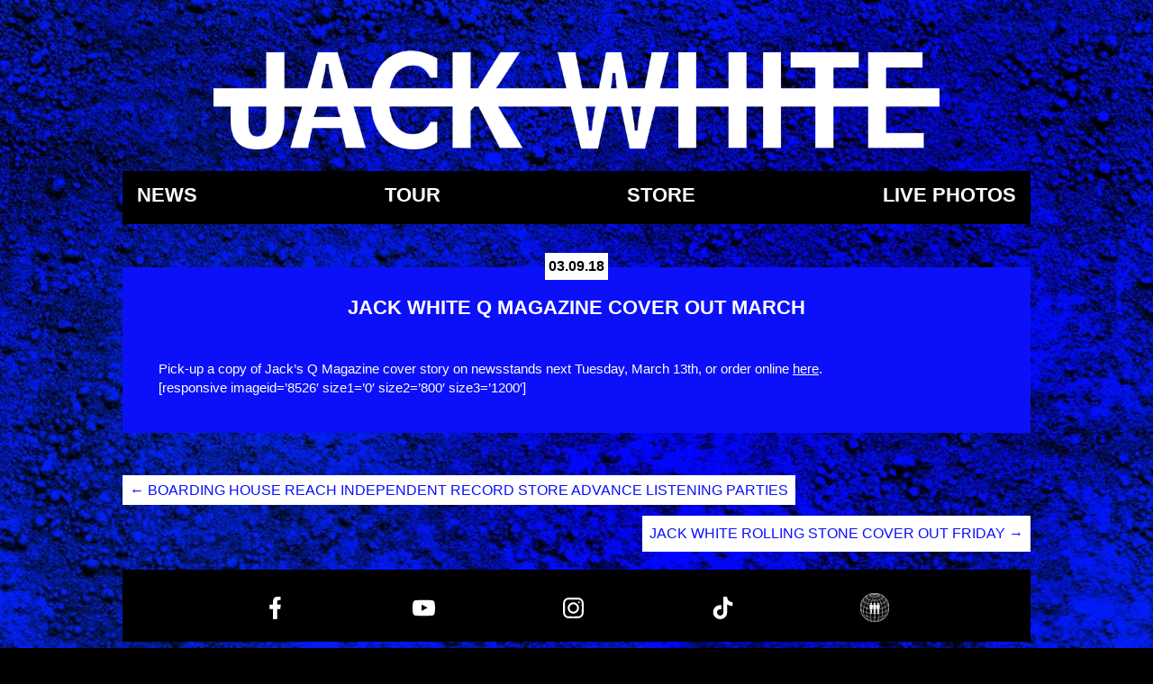

--- FILE ---
content_type: text/html; charset=UTF-8
request_url: https://jackwhiteiii.com/jack-white-q-magazine-cover-out-march/
body_size: 7362
content:
<!DOCTYPE html>
<!--[if IE 7]>
<html class="ie ie7" lang="en-US">
<![endif]-->
<!--[if IE 8]>
<html class="ie ie8" lang="en-US">
<![endif]-->
<!--[if !(IE 7) | !(IE 8)  ]><!-->
<html lang="en-US">
<!--<![endif]-->
<head>
	<meta charset="UTF-8">
    <meta name="viewport" content="width=device-width, initial-scale=1">
	<title>JACK WHITE Q MAGAZINE COVER OUT MARCH | Jack White</title>

    <!-- The Orchard tracking -->
    <meta name="facebook-domain-verification" content="hykzdqrfw5e3pu0t3jsdlm246p3vq2" />

    <!-- Google Tag Manager -->
    <script>(function(w,d,s,l,i){w[l]=w[l]||[];w[l].push({'gtm.start':
    new Date().getTime(),event:'gtm.js'});var f=d.getElementsByTagName(s)[0],
    j=d.createElement(s),dl=l!='dataLayer'?'&l='+l:'';j.async=true;j.src=
    'https://www.googletagmanager.com/gtm.js?id='+i+dl;f.parentNode.insertBefore(j,f);
    })(window,document,'script','dataLayer','GTM-PJFGRW8');</script>
    <!-- End Google Tag Manager -->

    <!-- Live Nation Off-Site Facebook Pixel Code -->
    <script>
        !function(f,b,e,v,n,t,s)
        {if(f.fbq)return;n=f.fbq=function(){n.callMethod?
        n.callMethod.apply(n,arguments):n.queue.push(arguments)};
        if(!f._fbq)f._fbq=n;n.push=n;n.loaded=!0;n.version='2.0';
        n.queue=[];t=b.createElement(e);t.async=!0;
        t.src=v;s=b.getElementsByTagName(e)[0];
        s.parentNode.insertBefore(t,s)}(window, document,'script',
        'https://connect.facebook.net/en_US/fbevents.js');
        fbq('init', '336617377178130');
        fbq('track', 'PageView');
    </script>
    <noscript>
        <img height="1" width="1" style="display:none" src="https://www.facebook.com/tr?id=336617377178130&ev=PageView&noscript=1"
    /></noscript>
    <!-- End Facebook Pixel Code -->

    <!-- Facebook Pixel Code (Canada) -->
    <script>
        !function(f,b,e,v,n,t,s)
        {if(f.fbq)return;n=f.fbq=function(){n.callMethod?
        n.callMethod.apply(n,arguments):n.queue.push(arguments)};
        if(!f._fbq)f._fbq=n;n.push=n;n.loaded=!0;n.version='2.0';
        n.queue=[];t=b.createElement(e);t.async=!0;
        t.src=v;s=b.getElementsByTagName(e)[0];
        s.parentNode.insertBefore(t,s)}(window, document,'script',
        'https://connect.facebook.net/en_US/fbevents.js');
        fbq('init', '386920928936604');
        fbq('track', 'PageView');
        </script>
    <noscript>
        <img height="1" width="1" style="display:none" src="https://www.facebook.com/tr?id=386920928936604&ev=PageView&noscript=1"/>
    </noscript>
    <!-- End Facebook Pixel Code (Canada) -->

    <!-- nugs.net Meta Pixel Code -->
    <script>
        !function(f,b,e,v,n,t,s)
        {if(f.fbq)return;n=f.fbq=function(){n.callMethod?
        n.callMethod.apply(n,arguments):n.queue.push(arguments)};
        if(!f._fbq)f._fbq=n;n.push=n;n.loaded=!0;n.version='2.0';
        n.queue=[];t=b.createElement(e);t.async=!0;
        t.src=v;s=b.getElementsByTagName(e)[0];
        s.parentNode.insertBefore(t,s)}(window, document,'script',
        'https://connect.facebook.net/en_US/fbevents.js');
        fbq('init', '429905404420556');
        fbq('track', 'PageView');
        </script>
    <noscript>
        <img height="1" width="1" style="display:none" src="https://www.facebook.com/tr?id=429905404420556&ev=PageView&noscript=1" />
    </noscript>
    <!-- End nugs.net Meta Pixel Code -->

	<link rel="profile" href="http://gmpg.org/xfn/11">
	<link rel="pingback" href="https://jackwhiteiii.com/xmlrpc.php">
    <link rel="apple-touch-icon" href="https://jackwhiteiii.com/wp-content/themes/lazaretto/images/touch-icon-iphone.png" />
    <link rel="apple-touch-icon" sizes="72x72" href="https://jackwhiteiii.com/wp-content/themes/lazaretto/images/touch-icon-ipad.png" />
    <link rel="apple-touch-icon" sizes="114x114" href="https://jackwhiteiii.com/wp-content/themes/lazaretto/images/touch-icon-iphone4.png" />

    <script>var templateDir = "https://jackwhiteiii.com/wp-content/themes/lazaretto";</script>
    <script type="text/javascript" src="https://jackwhiteiii.com/wp-content/themes/lazaretto/js/modernizr.min.js"></script>

    <link href="https://cdn.jsdelivr.net/npm/bootstrap@5.1.3/dist/css/bootstrap.min.css" rel="stylesheet" integrity="sha384-1BmE4kWBq78iYhFldvKuhfTAU6auU8tT94WrHftjDbrCEXSU1oBoqyl2QvZ6jIW3" crossorigin="anonymous">
    <script src="https://cdn.jsdelivr.net/npm/bootstrap@5.1.3/dist/js/bootstrap.bundle.min.js" integrity="sha384-ka7Sk0Gln4gmtz2MlQnikT1wXgYsOg+OMhuP+IlRH9sENBO0LRn5q+8nbTov4+1p" crossorigin="anonymous"></script>

	<meta name='robots' content='max-image-preview:large' />
<link rel='dns-prefetch' href='//fonts.googleapis.com' />
<link rel="alternate" type="application/rss+xml" title="Jack White &raquo; Feed" href="https://jackwhiteiii.com/feed/" />
<link rel="alternate" type="application/rss+xml" title="Jack White &raquo; Comments Feed" href="https://jackwhiteiii.com/comments/feed/" />
<script type="text/javascript">
/* <![CDATA[ */
window._wpemojiSettings = {"baseUrl":"https:\/\/s.w.org\/images\/core\/emoji\/15.0.3\/72x72\/","ext":".png","svgUrl":"https:\/\/s.w.org\/images\/core\/emoji\/15.0.3\/svg\/","svgExt":".svg","source":{"concatemoji":"https:\/\/jackwhiteiii.com\/wp-includes\/js\/wp-emoji-release.min.js?ver=6.6.4"}};
/*! This file is auto-generated */
!function(i,n){var o,s,e;function c(e){try{var t={supportTests:e,timestamp:(new Date).valueOf()};sessionStorage.setItem(o,JSON.stringify(t))}catch(e){}}function p(e,t,n){e.clearRect(0,0,e.canvas.width,e.canvas.height),e.fillText(t,0,0);var t=new Uint32Array(e.getImageData(0,0,e.canvas.width,e.canvas.height).data),r=(e.clearRect(0,0,e.canvas.width,e.canvas.height),e.fillText(n,0,0),new Uint32Array(e.getImageData(0,0,e.canvas.width,e.canvas.height).data));return t.every(function(e,t){return e===r[t]})}function u(e,t,n){switch(t){case"flag":return n(e,"\ud83c\udff3\ufe0f\u200d\u26a7\ufe0f","\ud83c\udff3\ufe0f\u200b\u26a7\ufe0f")?!1:!n(e,"\ud83c\uddfa\ud83c\uddf3","\ud83c\uddfa\u200b\ud83c\uddf3")&&!n(e,"\ud83c\udff4\udb40\udc67\udb40\udc62\udb40\udc65\udb40\udc6e\udb40\udc67\udb40\udc7f","\ud83c\udff4\u200b\udb40\udc67\u200b\udb40\udc62\u200b\udb40\udc65\u200b\udb40\udc6e\u200b\udb40\udc67\u200b\udb40\udc7f");case"emoji":return!n(e,"\ud83d\udc26\u200d\u2b1b","\ud83d\udc26\u200b\u2b1b")}return!1}function f(e,t,n){var r="undefined"!=typeof WorkerGlobalScope&&self instanceof WorkerGlobalScope?new OffscreenCanvas(300,150):i.createElement("canvas"),a=r.getContext("2d",{willReadFrequently:!0}),o=(a.textBaseline="top",a.font="600 32px Arial",{});return e.forEach(function(e){o[e]=t(a,e,n)}),o}function t(e){var t=i.createElement("script");t.src=e,t.defer=!0,i.head.appendChild(t)}"undefined"!=typeof Promise&&(o="wpEmojiSettingsSupports",s=["flag","emoji"],n.supports={everything:!0,everythingExceptFlag:!0},e=new Promise(function(e){i.addEventListener("DOMContentLoaded",e,{once:!0})}),new Promise(function(t){var n=function(){try{var e=JSON.parse(sessionStorage.getItem(o));if("object"==typeof e&&"number"==typeof e.timestamp&&(new Date).valueOf()<e.timestamp+604800&&"object"==typeof e.supportTests)return e.supportTests}catch(e){}return null}();if(!n){if("undefined"!=typeof Worker&&"undefined"!=typeof OffscreenCanvas&&"undefined"!=typeof URL&&URL.createObjectURL&&"undefined"!=typeof Blob)try{var e="postMessage("+f.toString()+"("+[JSON.stringify(s),u.toString(),p.toString()].join(",")+"));",r=new Blob([e],{type:"text/javascript"}),a=new Worker(URL.createObjectURL(r),{name:"wpTestEmojiSupports"});return void(a.onmessage=function(e){c(n=e.data),a.terminate(),t(n)})}catch(e){}c(n=f(s,u,p))}t(n)}).then(function(e){for(var t in e)n.supports[t]=e[t],n.supports.everything=n.supports.everything&&n.supports[t],"flag"!==t&&(n.supports.everythingExceptFlag=n.supports.everythingExceptFlag&&n.supports[t]);n.supports.everythingExceptFlag=n.supports.everythingExceptFlag&&!n.supports.flag,n.DOMReady=!1,n.readyCallback=function(){n.DOMReady=!0}}).then(function(){return e}).then(function(){var e;n.supports.everything||(n.readyCallback(),(e=n.source||{}).concatemoji?t(e.concatemoji):e.wpemoji&&e.twemoji&&(t(e.twemoji),t(e.wpemoji)))}))}((window,document),window._wpemojiSettings);
/* ]]> */
</script>
<style id='wp-emoji-styles-inline-css' type='text/css'>

	img.wp-smiley, img.emoji {
		display: inline !important;
		border: none !important;
		box-shadow: none !important;
		height: 1em !important;
		width: 1em !important;
		margin: 0 0.07em !important;
		vertical-align: -0.1em !important;
		background: none !important;
		padding: 0 !important;
	}
</style>
<link rel='stylesheet' id='wp-block-library-css' href='https://jackwhiteiii.com/wp-includes/css/dist/block-library/style.min.css?ver=6.6.4' type='text/css' media='all' />
<style id='classic-theme-styles-inline-css' type='text/css'>
/*! This file is auto-generated */
.wp-block-button__link{color:#fff;background-color:#32373c;border-radius:9999px;box-shadow:none;text-decoration:none;padding:calc(.667em + 2px) calc(1.333em + 2px);font-size:1.125em}.wp-block-file__button{background:#32373c;color:#fff;text-decoration:none}
</style>
<style id='global-styles-inline-css' type='text/css'>
:root{--wp--preset--aspect-ratio--square: 1;--wp--preset--aspect-ratio--4-3: 4/3;--wp--preset--aspect-ratio--3-4: 3/4;--wp--preset--aspect-ratio--3-2: 3/2;--wp--preset--aspect-ratio--2-3: 2/3;--wp--preset--aspect-ratio--16-9: 16/9;--wp--preset--aspect-ratio--9-16: 9/16;--wp--preset--color--black: #000000;--wp--preset--color--cyan-bluish-gray: #abb8c3;--wp--preset--color--white: #ffffff;--wp--preset--color--pale-pink: #f78da7;--wp--preset--color--vivid-red: #cf2e2e;--wp--preset--color--luminous-vivid-orange: #ff6900;--wp--preset--color--luminous-vivid-amber: #fcb900;--wp--preset--color--light-green-cyan: #7bdcb5;--wp--preset--color--vivid-green-cyan: #00d084;--wp--preset--color--pale-cyan-blue: #8ed1fc;--wp--preset--color--vivid-cyan-blue: #0693e3;--wp--preset--color--vivid-purple: #9b51e0;--wp--preset--gradient--vivid-cyan-blue-to-vivid-purple: linear-gradient(135deg,rgba(6,147,227,1) 0%,rgb(155,81,224) 100%);--wp--preset--gradient--light-green-cyan-to-vivid-green-cyan: linear-gradient(135deg,rgb(122,220,180) 0%,rgb(0,208,130) 100%);--wp--preset--gradient--luminous-vivid-amber-to-luminous-vivid-orange: linear-gradient(135deg,rgba(252,185,0,1) 0%,rgba(255,105,0,1) 100%);--wp--preset--gradient--luminous-vivid-orange-to-vivid-red: linear-gradient(135deg,rgba(255,105,0,1) 0%,rgb(207,46,46) 100%);--wp--preset--gradient--very-light-gray-to-cyan-bluish-gray: linear-gradient(135deg,rgb(238,238,238) 0%,rgb(169,184,195) 100%);--wp--preset--gradient--cool-to-warm-spectrum: linear-gradient(135deg,rgb(74,234,220) 0%,rgb(151,120,209) 20%,rgb(207,42,186) 40%,rgb(238,44,130) 60%,rgb(251,105,98) 80%,rgb(254,248,76) 100%);--wp--preset--gradient--blush-light-purple: linear-gradient(135deg,rgb(255,206,236) 0%,rgb(152,150,240) 100%);--wp--preset--gradient--blush-bordeaux: linear-gradient(135deg,rgb(254,205,165) 0%,rgb(254,45,45) 50%,rgb(107,0,62) 100%);--wp--preset--gradient--luminous-dusk: linear-gradient(135deg,rgb(255,203,112) 0%,rgb(199,81,192) 50%,rgb(65,88,208) 100%);--wp--preset--gradient--pale-ocean: linear-gradient(135deg,rgb(255,245,203) 0%,rgb(182,227,212) 50%,rgb(51,167,181) 100%);--wp--preset--gradient--electric-grass: linear-gradient(135deg,rgb(202,248,128) 0%,rgb(113,206,126) 100%);--wp--preset--gradient--midnight: linear-gradient(135deg,rgb(2,3,129) 0%,rgb(40,116,252) 100%);--wp--preset--font-size--small: 13px;--wp--preset--font-size--medium: 20px;--wp--preset--font-size--large: 36px;--wp--preset--font-size--x-large: 42px;--wp--preset--spacing--20: 0.44rem;--wp--preset--spacing--30: 0.67rem;--wp--preset--spacing--40: 1rem;--wp--preset--spacing--50: 1.5rem;--wp--preset--spacing--60: 2.25rem;--wp--preset--spacing--70: 3.38rem;--wp--preset--spacing--80: 5.06rem;--wp--preset--shadow--natural: 6px 6px 9px rgba(0, 0, 0, 0.2);--wp--preset--shadow--deep: 12px 12px 50px rgba(0, 0, 0, 0.4);--wp--preset--shadow--sharp: 6px 6px 0px rgba(0, 0, 0, 0.2);--wp--preset--shadow--outlined: 6px 6px 0px -3px rgba(255, 255, 255, 1), 6px 6px rgba(0, 0, 0, 1);--wp--preset--shadow--crisp: 6px 6px 0px rgba(0, 0, 0, 1);}:where(.is-layout-flex){gap: 0.5em;}:where(.is-layout-grid){gap: 0.5em;}body .is-layout-flex{display: flex;}.is-layout-flex{flex-wrap: wrap;align-items: center;}.is-layout-flex > :is(*, div){margin: 0;}body .is-layout-grid{display: grid;}.is-layout-grid > :is(*, div){margin: 0;}:where(.wp-block-columns.is-layout-flex){gap: 2em;}:where(.wp-block-columns.is-layout-grid){gap: 2em;}:where(.wp-block-post-template.is-layout-flex){gap: 1.25em;}:where(.wp-block-post-template.is-layout-grid){gap: 1.25em;}.has-black-color{color: var(--wp--preset--color--black) !important;}.has-cyan-bluish-gray-color{color: var(--wp--preset--color--cyan-bluish-gray) !important;}.has-white-color{color: var(--wp--preset--color--white) !important;}.has-pale-pink-color{color: var(--wp--preset--color--pale-pink) !important;}.has-vivid-red-color{color: var(--wp--preset--color--vivid-red) !important;}.has-luminous-vivid-orange-color{color: var(--wp--preset--color--luminous-vivid-orange) !important;}.has-luminous-vivid-amber-color{color: var(--wp--preset--color--luminous-vivid-amber) !important;}.has-light-green-cyan-color{color: var(--wp--preset--color--light-green-cyan) !important;}.has-vivid-green-cyan-color{color: var(--wp--preset--color--vivid-green-cyan) !important;}.has-pale-cyan-blue-color{color: var(--wp--preset--color--pale-cyan-blue) !important;}.has-vivid-cyan-blue-color{color: var(--wp--preset--color--vivid-cyan-blue) !important;}.has-vivid-purple-color{color: var(--wp--preset--color--vivid-purple) !important;}.has-black-background-color{background-color: var(--wp--preset--color--black) !important;}.has-cyan-bluish-gray-background-color{background-color: var(--wp--preset--color--cyan-bluish-gray) !important;}.has-white-background-color{background-color: var(--wp--preset--color--white) !important;}.has-pale-pink-background-color{background-color: var(--wp--preset--color--pale-pink) !important;}.has-vivid-red-background-color{background-color: var(--wp--preset--color--vivid-red) !important;}.has-luminous-vivid-orange-background-color{background-color: var(--wp--preset--color--luminous-vivid-orange) !important;}.has-luminous-vivid-amber-background-color{background-color: var(--wp--preset--color--luminous-vivid-amber) !important;}.has-light-green-cyan-background-color{background-color: var(--wp--preset--color--light-green-cyan) !important;}.has-vivid-green-cyan-background-color{background-color: var(--wp--preset--color--vivid-green-cyan) !important;}.has-pale-cyan-blue-background-color{background-color: var(--wp--preset--color--pale-cyan-blue) !important;}.has-vivid-cyan-blue-background-color{background-color: var(--wp--preset--color--vivid-cyan-blue) !important;}.has-vivid-purple-background-color{background-color: var(--wp--preset--color--vivid-purple) !important;}.has-black-border-color{border-color: var(--wp--preset--color--black) !important;}.has-cyan-bluish-gray-border-color{border-color: var(--wp--preset--color--cyan-bluish-gray) !important;}.has-white-border-color{border-color: var(--wp--preset--color--white) !important;}.has-pale-pink-border-color{border-color: var(--wp--preset--color--pale-pink) !important;}.has-vivid-red-border-color{border-color: var(--wp--preset--color--vivid-red) !important;}.has-luminous-vivid-orange-border-color{border-color: var(--wp--preset--color--luminous-vivid-orange) !important;}.has-luminous-vivid-amber-border-color{border-color: var(--wp--preset--color--luminous-vivid-amber) !important;}.has-light-green-cyan-border-color{border-color: var(--wp--preset--color--light-green-cyan) !important;}.has-vivid-green-cyan-border-color{border-color: var(--wp--preset--color--vivid-green-cyan) !important;}.has-pale-cyan-blue-border-color{border-color: var(--wp--preset--color--pale-cyan-blue) !important;}.has-vivid-cyan-blue-border-color{border-color: var(--wp--preset--color--vivid-cyan-blue) !important;}.has-vivid-purple-border-color{border-color: var(--wp--preset--color--vivid-purple) !important;}.has-vivid-cyan-blue-to-vivid-purple-gradient-background{background: var(--wp--preset--gradient--vivid-cyan-blue-to-vivid-purple) !important;}.has-light-green-cyan-to-vivid-green-cyan-gradient-background{background: var(--wp--preset--gradient--light-green-cyan-to-vivid-green-cyan) !important;}.has-luminous-vivid-amber-to-luminous-vivid-orange-gradient-background{background: var(--wp--preset--gradient--luminous-vivid-amber-to-luminous-vivid-orange) !important;}.has-luminous-vivid-orange-to-vivid-red-gradient-background{background: var(--wp--preset--gradient--luminous-vivid-orange-to-vivid-red) !important;}.has-very-light-gray-to-cyan-bluish-gray-gradient-background{background: var(--wp--preset--gradient--very-light-gray-to-cyan-bluish-gray) !important;}.has-cool-to-warm-spectrum-gradient-background{background: var(--wp--preset--gradient--cool-to-warm-spectrum) !important;}.has-blush-light-purple-gradient-background{background: var(--wp--preset--gradient--blush-light-purple) !important;}.has-blush-bordeaux-gradient-background{background: var(--wp--preset--gradient--blush-bordeaux) !important;}.has-luminous-dusk-gradient-background{background: var(--wp--preset--gradient--luminous-dusk) !important;}.has-pale-ocean-gradient-background{background: var(--wp--preset--gradient--pale-ocean) !important;}.has-electric-grass-gradient-background{background: var(--wp--preset--gradient--electric-grass) !important;}.has-midnight-gradient-background{background: var(--wp--preset--gradient--midnight) !important;}.has-small-font-size{font-size: var(--wp--preset--font-size--small) !important;}.has-medium-font-size{font-size: var(--wp--preset--font-size--medium) !important;}.has-large-font-size{font-size: var(--wp--preset--font-size--large) !important;}.has-x-large-font-size{font-size: var(--wp--preset--font-size--x-large) !important;}
:where(.wp-block-post-template.is-layout-flex){gap: 1.25em;}:where(.wp-block-post-template.is-layout-grid){gap: 1.25em;}
:where(.wp-block-columns.is-layout-flex){gap: 2em;}:where(.wp-block-columns.is-layout-grid){gap: 2em;}
:root :where(.wp-block-pullquote){font-size: 1.5em;line-height: 1.6;}
</style>
<link rel='stylesheet' id='twentythirteen-fonts-css' href='//fonts.googleapis.com/css?family=Source+Sans+Pro%3A300%2C400%2C700%2C300italic%2C400italic%2C700italic%7CBitter%3A400%2C700&#038;subset=latin%2Clatin-ext' type='text/css' media='all' />
<link rel='stylesheet' id='genericons-css' href='https://jackwhiteiii.com/wp-content/themes/lazaretto/fonts/genericons.css?ver=2.09' type='text/css' media='all' />
<link rel='stylesheet' id='twentythirteen-style-css' href='https://jackwhiteiii.com/wp-content/themes/lazaretto/style.css?ver=2013-07-18' type='text/css' media='all' />
<!--[if lt IE 9]>
<link rel='stylesheet' id='twentythirteen-ie-css' href='https://jackwhiteiii.com/wp-content/themes/lazaretto/css/ie.css?ver=2013-07-18' type='text/css' media='all' />
<![endif]-->
<link rel='stylesheet' id='magnific-styles-css' href='https://jackwhiteiii.com/wp-content/themes/lazaretto/magnific/magnific-popup.css?ver=0.9' type='text/css' media='screen' />
<script type="text/javascript" src="https://jackwhiteiii.com/wp-includes/js/jquery/jquery.min.js?ver=3.7.1" id="jquery-core-js"></script>
<script type="text/javascript" src="https://jackwhiteiii.com/wp-includes/js/jquery/jquery-migrate.min.js?ver=3.4.1" id="jquery-migrate-js"></script>
<link rel="https://api.w.org/" href="https://jackwhiteiii.com/wp-json/" /><link rel="alternate" title="JSON" type="application/json" href="https://jackwhiteiii.com/wp-json/wp/v2/posts/8525" /><link rel="EditURI" type="application/rsd+xml" title="RSD" href="https://jackwhiteiii.com/xmlrpc.php?rsd" />
<meta name="generator" content="WordPress 6.6.4" />
<link rel="canonical" href="https://jackwhiteiii.com/jack-white-q-magazine-cover-out-march/" />
<link rel='shortlink' href='https://jackwhiteiii.com/?p=8525' />
<link rel="alternate" title="oEmbed (JSON)" type="application/json+oembed" href="https://jackwhiteiii.com/wp-json/oembed/1.0/embed?url=https%3A%2F%2Fjackwhiteiii.com%2Fjack-white-q-magazine-cover-out-march%2F" />
<link rel="alternate" title="oEmbed (XML)" type="text/xml+oembed" href="https://jackwhiteiii.com/wp-json/oembed/1.0/embed?url=https%3A%2F%2Fjackwhiteiii.com%2Fjack-white-q-magazine-cover-out-march%2F&#038;format=xml" />
<link rel="icon" href="https://jackwhiteiii.com/wp-content/uploads/2024/11/cropped-jwiiilogo-32x32.png" sizes="32x32" />
<link rel="icon" href="https://jackwhiteiii.com/wp-content/uploads/2024/11/cropped-jwiiilogo-192x192.png" sizes="192x192" />
<link rel="apple-touch-icon" href="https://jackwhiteiii.com/wp-content/uploads/2024/11/cropped-jwiiilogo-180x180.png" />
<meta name="msapplication-TileImage" content="https://jackwhiteiii.com/wp-content/uploads/2024/11/cropped-jwiiilogo-270x270.png" />
</head>

<body class="post-template-default single single-post postid-8525 single-format-standard single-author">
    <!-- Google Tag Manager (noscript) -->
    <noscript><iframe src="https://www.googletagmanager.com/ns.html?id=GTM-PJFGRW8"
    height="0" width="0" style="display:none;visibility:hidden"></iframe></noscript>
    <!-- End Google Tag Manager (noscript) -->



    <nav class="navbar navbar-dark bg-transparent navbar-expand-lg fixed-top d-lg-none" id="navbar-sm">
        <div class="container-fluid">
            <div class="navbar-brand"></div>
            <button class="navbar-toggler" type="button" data-bs-toggle="offcanvas" data-bs-target="#offcanvasNavbar" aria-controls="offcanvasNavbar">
                <span class="navbar-toggler-icon"></span>
            </button>
            <div class="offcanvas offcanvas-end bg-dark" tabindex="-1" id="offcanvasNavbar" aria-labelledby="offcanvasNavbarLabel">
            <div class="offcanvas-header">
                <button type="button" class="btn-close btn-close-white" data-bs-dismiss="offcanvas" aria-label="Close"></button>
            </div>
            <div class="offcanvas-body">
                <ul class="navbar-nav justify-content-end flex-grow-1 pe-3">
                    <div class="menu-main-nav-container"><ul id="menu-main-nav" class="nav-item"><li id="menu-item-72" class="menu-item menu-item-type-post_type menu-item-object-page current_page_parent menu-item-72"><a href="https://jackwhiteiii.com/news/">News</a></li>
<li id="menu-item-18" class="menu-item menu-item-type-post_type menu-item-object-page menu-item-18"><a href="https://jackwhiteiii.com/tour-dates/">Tour</a></li>
<li id="menu-item-38" class="menu-item menu-item-type-custom menu-item-object-custom menu-item-38"><a target="_blank" rel="noopener" href="https://jackwhiteiiistore.com/">Store</a></li>
<li id="menu-item-4707" class="menu-item menu-item-type-post_type menu-item-object-page menu-item-4707"><a href="https://jackwhiteiii.com/live-photos/">Live Photos</a></li>
</ul></div>                </ul>
            </div>
            </div>
        </div>
    </nav>

    <div class="bg">
        <div class="transparent">

        
	    <div id="page" class="hfeed site">

            <header id="banner" class="site-header" role="banner">

                <a class="home-link" href="https://jackwhiteiii.com/" title="Jack White" rel="home">
                    <img src="https://jackwhiteiii.com/wp-content/themes/lazaretto/images/jw-name-strikethrough.png" alt="Jack White III" />
                </a>

                <div id="navbar" class="navbar d-none d-lg-block">
                    <nav id="site-navigation" class="navigation main-navigation" role="navigation">
                        <h3 class="menu-toggle">Menu</h3>
                        <a class="screen-reader-text skip-link" href="#content" title="Skip to content">Skip to content</a>
                        <div class="menu-main-nav-container"><ul id="menu-main-nav-1" class="nav-menu"><li class="menu-item menu-item-type-post_type menu-item-object-page current_page_parent menu-item-72"><a href="https://jackwhiteiii.com/news/">News</a></li>
<li class="menu-item menu-item-type-post_type menu-item-object-page menu-item-18"><a href="https://jackwhiteiii.com/tour-dates/">Tour</a></li>
<li class="menu-item menu-item-type-custom menu-item-object-custom menu-item-38"><a target="_blank" rel="noopener" href="https://jackwhiteiiistore.com/">Store</a></li>
<li class="menu-item menu-item-type-post_type menu-item-object-page menu-item-4707"><a href="https://jackwhiteiii.com/live-photos/">Live Photos</a></li>
</ul></div>                    </nav><!-- #site-navigation -->
                </div><!-- #navbar -->
                
            </header><!-- #banner -->

            <div id="main" class="site-main">

	<div id="primary" class="content-area">
		<div id="content" class="site-content" role="main">

						
				
<article id="post-8525" class="post-8525 post type-post status-publish format-standard hentry category-uncategorized">
	<header class="entry-header clearfix">
        <div class="entry-meta">
            <ul class='clearfix'><li id='m'>03.09.18</li></ul>        </div><!-- .entry-meta -->

				<h1 class="entry-title">JACK WHITE Q MAGAZINE COVER OUT MARCH</h1>
		    </header><!-- .entry-header -->

		<div class="entry-content">
		<p>Pick-up a copy of Jack’s Q Magazine cover story on newsstands next Tuesday, March 13th, or order online <a href="https://t.co/nIKvuIKtaR">here</a>.<br />
[responsive imageid=&#8217;8526&#8242; size1=&#8217;0&#8242; size2=&#8217;800&#8242; size3=&#8217;1200&#8242;]</p>
			</div><!-- .entry-content -->
	</article><!-- #post -->
					<nav class="navigation post-navigation" role="navigation">
		<h1 class="screen-reader-text">Post navigation</h1>
		<div class="nav-links">

			<a href="https://jackwhiteiii.com/boarding-house-reach-independent-record-store-advance-listening-parties/" rel="prev"><span class="meta-nav">&larr;</span> BOARDING HOUSE REACH INDEPENDENT RECORD STORE ADVANCE LISTENING PARTIES</a>			<a href="https://jackwhiteiii.com/jack-white-rolling-stone-cover-out-friday/" rel="next">JACK WHITE ROLLING STONE COVER OUT FRIDAY <span class="meta-nav">&rarr;</span></a>
		</div><!-- .nav-links -->
	</nav><!-- .navigation -->
	
			
		</div><!-- #content -->
	</div><!-- #primary -->

		</div><!-- #main -->

		<footer id="colophon" class="site-footer" role="contentinfo">
            <ul id="social" class="clearfix">
                <li>
                    <a href="https://facebook.com/jackwhite" target="_blank">
                        <img src="https://jackwhiteiii.com/wp-content/themes/lazaretto/images/social-icon-fb.svg">
                    </a>
                </li>
                <li>
                    <a href="https://www.youtube.com/user/JackWhiteVEVO" target="_blank">
                        <img src="https://jackwhiteiii.com/wp-content/themes/lazaretto/images/social-icon-yt.svg">
                    </a>
                </li>
                <li>
                    <a href="https://www.instagram.com/officialjackwhite/" target="_blank">
                        <img src="https://jackwhiteiii.com/wp-content/themes/lazaretto/images/social-icon-ig.svg">
                    </a>
                </li>
                <li>
                    <a href="https://www.tiktok.com/@officialjackwhite" target="_blank">
                        <img src="https://jackwhiteiii.com/wp-content/themes/lazaretto/images/social-icon-tiktok.svg">
                    </a>
                </li>
                <li id="tmr" class="last">
                    <a href="https://thirdmanrecords.com" target="_blank">
                        <img class="logo-icon" src="https://jackwhiteiii.com/wp-content/themes/lazaretto/images/New_TMR_LogoYellow@3x.png" alt="Third Man Logo">
                    </a>
                </li>
            </ul>
		</footer><!-- #colophon -->
	</div>
    </div>
    </div>
    </div><!-- #page --><!-- end .bg -->
	<script type="text/javascript" src="https://jackwhiteiii.com/wp-content/themes/lazaretto/js/functions.js?ver=2013-07-18" id="twentythirteen-script-js"></script>
<script type="text/javascript" src="https://jackwhiteiii.com/mailchimp/js/mailing-list.js?ver=1.3" id="mailchimp-js"></script>
<script type="text/javascript" src="https://jackwhiteiii.com/wp-content/themes/lazaretto/js/jquery.cookie.js?ver=1.0" id="jquery-cookie-js"></script>
<script type="text/javascript" src="https://jackwhiteiii.com/wp-content/themes/lazaretto/js/galleria-1.2.7.min.js?ver=1.0" id="js-galleria-js"></script>
<script type="text/javascript" src="https://jackwhiteiii.com/wp-content/themes/lazaretto/magnific/jquery.magnific-popup.min.js?ver=0.9" id="jquery-magnific-js"></script>
</body>
</html>
<!--
Performance optimized by W3 Total Cache. Learn more: https://www.boldgrid.com/w3-total-cache/

Page Caching using Disk: Enhanced 

Served from: jackwhiteiii.com @ 2025-10-06 05:21:49 by W3 Total Cache
-->

--- FILE ---
content_type: text/css
request_url: https://jackwhiteiii.com/wp-content/themes/lazaretto/style.css?ver=2013-07-18
body_size: 10662
content:
/*
Theme Name: Lazaretto
Theme URI: http://jackwhiteiii.com
Author: TMR
Author URI: http://thirdmanrecords.com
Description: Lazaretto

*/

/**
 * Table of Contents:
 * 1.0 - Reset
 * 2.0 - Repeatable Patterns
 * 3.0 - Basic Structure
 * 4.0 - Header
 *   4.1 - Site Header
 *   4.2 - Navigation
 * 5.0 - Content
 *   5.1 - Entry Header
 *   5.2 - Entry Meta
 *   5.3 - Entry Content
 *   5.4 - Galleries
 *   5.5 - Post Formats
 *   5.6 - Attachments
 *   5.7 - Post/Paging Navigation
 *   5.8 - Author Bio
 *   5.9 - Archives
 *   5.10 - Search Results/No posts
 *   5.11 - 404
 *   5.12 - Comments
 *   5.13 - Multisite
 * 6.0 - Sidebar
 *   6.1 - Widgets
 * 7.0 - Footer
 * 8.0 - My Styles
 * 9.0 - Media Queries
 * 10.0 - Print

/**
 * 1.0 Reset
 *
 * Modified from Normalize.css to provide cross-browser consistency and a smart
 * default styling of HTML elements.
 *
 * @see http://git.io/normalize
 * ----------------------------------------------------------------------------
 */

* {
    -webkit-box-sizing: border-box;
    -moz-box-sizing: border-box;
    box-sizing: border-box;
}

article,
aside,
details,
figcaption,
figure,
footer,
header,
nav,
section,
summary {
    display: block;
}

audio,
canvas,
video {
    display: inline-block;
}

audio:not([controls]) {
    display: none;
    height: 0;
}

[hidden] {
    display: none;
}

html {
    font-size: 100%;
    overflow-y: scroll;
    -webkit-text-size-adjust: 100%;
    -ms-text-size-adjust: 100%;
}

html,
button,
input,
select,
textarea {
    font-family: 'Arial', Helvetica, sans-serif;
}

a {
    color: #fff;
    text-decoration: none;
}

a:focus {
    outline: thin dotted;
}

a:hover {
    text-decoration: underline;
}

h1,
h2,
h3,
h4,
h5,
h6 {
    clear: both;
    font-family: 'Arial Black', Helvetica, Sans-serif;
    font-weight: 900;
}

address {
    font-style: italic;
    margin: 0 0 24px;
}

abbr[title] {
    border-bottom: 1px dotted;
}

b,
strong {
    font-weight: bold;
}

dfn {
    font-style: italic;
}

mark {
    background: #007eb8;
    color: #000;
}

code,
kbd,
pre,
samp {
    font-family: monospace, serif;
    font-size: 14px;
    -webkit-hyphens: none;
    -moz-hyphens: none;
    -ms-hyphens: none;
    hyphens: none;
}

pre {
    background: #f5f5f5;
    color: #666;
    font-family: monospace;
    font-size: 14px;
    margin: 20px 0;
    overflow: auto;
    padding: 20px;
    white-space: pre;
    white-space: pre-wrap;
    word-wrap: break-word;
}

blockquote,
q {
    -webkit-hyphens: none;
    -moz-hyphens: none;
    -ms-hyphens: none;
    hyphens: none;
    quotes: none;
}

blockquote:before,
blockquote:after,
q:before,
q:after {
    content: "";
    content: none;
}

blockquote {
    font-size: 18px;
    font-style: italic;
    font-weight: 300;
    margin: 24px 40px;
}

blockquote blockquote {
    margin-right: 0;
}

blockquote cite,
blockquote small {
    font-size: 14px;
    font-weight: normal;
    text-transform: uppercase;
}

blockquote em,
blockquote i {
    font-style: normal;
    font-weight: 300;
}

blockquote strong,
blockquote b {
    font-weight: 400;
}

small {
    font-size: smaller;
}

sub,
sup {
    font-size: 75%;
    line-height: 0;
    position: relative;
    vertical-align: baseline;
}

sup {
    top: -0.5em;
}

sub {
    bottom: -0.25em;
}

dl {
    margin: 0 20px;
}

dt {
    font-weight: bold;
}

dd {
    margin: 0 0 20px;
}

menu,
ol,
ul {
    margin: 16px 0;
    padding: 0 0 0 40px;
}

ul {
    list-style-type: square;
}

nav ul,
nav ol {
    list-style: none;
    list-style-image: none;
}

li > ul,
li > ol {
    margin: 0;
}

img {
    -ms-interpolation-mode: bicubic;
    border: 0;
    vertical-align: middle;
}

svg:not(:root) {
    overflow: hidden;
}

figure {
    margin: 0;
}

form {
    margin: 0;
}

fieldset {
    border: 1px solid #c0c0c0;
    margin: 0 2px;
    padding: 0.35em 0.625em 0.75em;
}

legend {
    border: 0;
    padding: 0;
    white-space: normal;
}

button,
input,
select,
textarea {
    font-size: 100%;
    margin: 0;
    max-width: 100%;
    vertical-align: baseline;
}

button,
input {
    line-height: normal;
}

button,
html input[type="button"],
input[type="reset"],
input[type="submit"] {
    -webkit-appearance: button;
    appearance: button;
    cursor: pointer;
}

button[disabled],
input[disabled] {
    cursor: default;
}

input[type="checkbox"],
input[type="radio"] {
    padding: 0;
}

input[type="search"] {
    -webkit-appearance: textfield;
    appearance: textfield;
    padding-right: 2px; /* Don't cut off the webkit search cancel button */
    width: 270px;
}

input[type="search"]::-webkit-search-decoration {
    -webkit-appearance: none;
}

button::-moz-focus-inner,
input::-moz-focus-inner {
    border: 0;
    padding: 0;
}

textarea {
    overflow: auto;
    vertical-align: top;
}

table {
    border-bottom: 1px solid #ededed;
    border-collapse: collapse;
    border-spacing: 0;
    font-size: 14px;
    line-height: 2;
    margin: 0 0 20px;
    width: 100%;
}

caption,
th,
td {
    font-weight: normal;
    text-align: left;
}

caption {
    font-size: 16px;
    margin: 20px 0;
}

th {
    font-weight: bold;
    text-transform: uppercase;
}

td {
    border-top: 1px solid #ededed;
    padding: 6px 10px 6px 0;
}

del {
    color: #333;
}

ins {
    background: #fff9c0;
    text-decoration: none;
}

hr {
    background: url(images/dotted-line.png) repeat center top;
    background-size: 4px 4px;
    border: 0;
    height: 1px;
    margin: 0 0 24px;
}

/**
 * 2.0 Repeatable Patterns
 * ----------------------------------------------------------------------------
 */

.genericon:before,
.menu-toggle:after,
.featured-post:before,
.date a:before,
.entry-meta .author a:before,
.format-audio .entry-content:before,
.comments-link a:before,
.tags-links a:first-child:before,
.categories-links a:first-child:before,
.edit-link a:before,
.attachment .entry-title:before,
.attachment-meta:before,
.attachment-meta a:before,
.comment-awaiting-moderation:before,
.comment-reply-link:before,
.comment-reply-login:before,
.comment-reply-title small a:before,
.bypostauthor > .comment-body .fn:before,
.error404 .page-title:before {
    -webkit-font-smoothing: antialiased;
    display: inline-block;
    font: normal 16px/1 Genericons;
    vertical-align: text-bottom;
}

/* Clearing floats */
.clear:after,
.attachment .entry-header:after,
.site-footer .widget-area:after,
.entry-content:after,
.page-content:after,
.navigation:after,
.nav-links:after,
.gallery:after,
.comment-form-author:after,
.comment-form-email:after,
.comment-form-url:after,
.comment-body:after {
    clear: both;
}

.clear:before,
.clear:after,
.attachment .entry-header:before,
.attachment .entry-header:after,
.site-footer .widget-area:before,
.site-footer .widget-area:after,
.entry-content:before,
.entry-content:after,
.page-content:before,
.page-content:after,
.navigation:before,
.navigation:after,
.nav-links:before,
.nav-links:after,
.gallery:before,
.gallery:after,
.comment-form-author:before,
.comment-form-author:after,
.comment-form-email:before,
.comment-form-email:after,
.comment-form-url:before,
.comment-form-url:after,
.comment-body:before,
.comment-body:after {
    content: "";
    display: table;
}

/* Assistive text */
.screen-reader-text {
    clip: rect(1px, 1px, 1px, 1px);
    position: absolute !important;
}

.screen-reader-text:focus {
    background-color: #f1f1f1;
    border-radius: 3px;
    box-shadow: 0 0 2px 2px rgba(0, 0, 0, 0.6);
    clip: auto !important;
    color: #21759b;
    display: block;
    font-size: 14px;
    font-weight: bold;
    height: auto;
    line-height: normal;
    padding: 15px 23px 14px;
    position: absolute;
    left: 5px;
    top: 5px;
    text-decoration: none;
    width: auto;
    z-index: 100000; /* Above WP toolbar */
}

/* Form fields, general styles first. */
button,
input,
textarea {
    border: 2px solid #007eb8;
    font-family: inherit;
    padding: 5px;
}

input,
textarea {
    color: #141412;
}

input:focus,
textarea:focus {
    border: 2px solid #042094 !important;
    outline: 0;
}

.post-password-required input[type="submit"] {
    padding: 7px 24px 4px;
    vertical-align: bottom;
}

.post-password-required input[type="submit"]:active {
    padding: 5px 24px 6px;
}

.wp-paypal-buy-print input[type="submit"] {
    background-color: white;
    color: #0c10f8;
    font-family: 'Arial Black', Helvetica, sans-serif;
    text-transform:uppercase;
    margin: 10px 0 0 10px;
    padding: 10px 20px;
}

.wp-paypal-buy-print input[type="submit"]:hover {
    background-color: #0c10f8;
    color: white;
}

/* Placeholder text color -- selectors need to be separate to work. */
::-webkit-input-placeholder {
    color: #7d7b6d;
}

:-moz-placeholder {
    color: #7d7b6d;
}

::-moz-placeholder {
    color: #7d7b6d;
}

:-ms-input-placeholder {
    color: #7d7b6d;
}

/*
 * Responsive images
 *
 * Fluid images for posts, comments, and widgets
 */
.entry-content img,
.entry-summary img,
.comment-content img,
.widget img,
.wp-caption {
    max-width: 100%;
}

/* Make sure images with WordPress-added height and width attributes are scaled correctly. */
.entry-content img,
.entry-summary img,
.comment-content img[height],
img[class*="align"],
img[class*="wp-image-"],
img[class*="attachment-"] {
    height: auto;
}

img.size-full,
img.size-large,
img.wp-post-image {
    height: auto;
    max-width: 100%;
}

/* Make sure videos and embeds fit their containers. */
embed,
iframe,
object,
video {
    max-width: 100%;
}

.tbbl iframe,
.home iframe {
    max-width: inherit
}

/* Images */
.alignleft {
    float: left;
}

.alignright {
    float: right;
}

.aligncenter {
    display: block;
    margin-left: auto;
    margin-right: auto;
}

img.alignleft {
    margin: 5px 20px 5px 0;
}

.wp-caption.alignleft {
    margin: 5px 10px 5px 0;
}

img.alignright {
    margin: 5px 0 5px 20px;
}

.wp-caption.alignright {
    margin: 5px 0 5px 10px;
}

img.aligncenter {
    margin: 5px auto;
}

img.alignnone {
    margin: 5px 0;
}

.wp-caption .wp-caption-text,
.entry-caption,
.gallery-caption {
    color: #220e10;
    font-size: 18px;
    font-style: italic;
    font-weight: 300;
}

img.wp-smiley,
.rsswidget img {
    border: 0;
    border-radius: 0;
    box-shadow: none;
    margin-bottom: 0;
    margin-top: 0;
    padding: 0;
}

.wp-caption.alignleft + ul,
.wp-caption.alignleft + ol {
    list-style-position: inside;
}

/**
 * 3.0 Basic Structure
 * ----------------------------------------------------------------------------
 */
body {
    background: black;
    color: #fff;
}

body.home #menu-main-nav-1 {
    display: none !important;
}

body.home #navbar-sm {
    display: none !important;
}

body.home #banner {
    display: none !important;
}

body.home video {
    object-fit: cover;
    width: 100vw;
    height: 100vh;
    position: fixed;
    top: 0;
    left: 0;
    z-index: -9999999;
}

body.home button {
    border: none;
    background-color: black;
    color: #fff;
    font-family: 'Arial Black', Helvetica, sans-serif;
    text-transform: uppercase;
    font-size: 1.5rem;
    margin-top: 1.5rem;
    padding: 1rem;
}

body.home button a {
    text-decoration: none;
}

body.home button:hover {
    background-color: #fff;
    color: #0c10f8;
}

body.home button:hover a {
    color: #0c10f8;
}


body.tbbl {
    background: #000 url('images/bg_newsplash.jpg');
    background-repeat: no-repeat;
    font-family: "Source Sans Pro", Helvetica, sans-serif;
    margin: 0;
}

.bg {
    background: black url('images/no-name-album-cover-1200px.jpg');
    background-size: 100vw auto;
    background-repeat: repeat-y;
    background-attachment: fixed;
}

.splash-bg {
    background: #000 !important;
}

.site {
    background-color: #fff;
    margin: 0 auto;
    max-width: 65rem;
    padding: 1rem;
}

.home .site {
    margin: 0 auto;
}

.site-main {
    position: relative;
}

.site-main .sidebar-container {
    height: 0;
    position: absolute;
    top: 40px;
    width: 100%;
    z-index: 1;
}

.site-main .sidebar-inner {
    margin: 0 auto;
    max-width: 1040px;
}

.img-footer {
    position: fixed;
    z-index: 100;
    bottom: 0;
}

/**
 * 4.0 Header
 * ----------------------------------------------------------------------------
 */

/**
 * 4.1 Site Header
 * ----------------------------------------------------------------------------
 */

.site-header {
    position: relative;
    margin-bottom: 1.5rem;
}

.site-header .home-link {
    color: #000;
    display: block;
    margin: 40px 0 0 0;
    text-decoration: none;
}

.site-header img {
    display: block;
    width: 80%;
    margin: 0 auto;
}

.site-header .site-title:hover {
    text-decoration: underline;
}

.site-title {
    font-size: 60px;
    font-weight: bold;
    line-height: 1;
    margin: 0;
    padding: 58px 0 10px;
}

.site-description {
    font: 300 italic 24px "Source Sans Pro", Helvetica, sans-serif;
    margin: 0;
}

/**
 * 4.2 Navigation
 * ----------------------------------------------------------------------------
 */

.main-navigation {
    clear: both;
    margin: 0 auto;
    max-width: 1080px;
    min-height: 45px;
    position: relative;
}

ul.nav-menu,
div.nav-menu > ul {
    display: flex;
    justify-content: space-between;
    background: #000;
    /*padding: 0 40px 0 0;*/
    padding: 0;
}

.nav-menu li {
    display: inline-block;
    position: relative;
    font-family: 'Arial Black', Helvetica, sans-serif;
    font-weight: 900;
}

.nav-menu li a {
    color: #fff;
    display: block;
    font-size: 1.4rem;
    line-height: 1;
    padding: 0 0 5px 0;
    margin: 1rem;
    text-decoration: none;
    text-transform: uppercase;
    font-weight: bold;
}


li.current_page_item > a:hover {
    -webkit-animation: none !important;
    animation: none !important;
}

.nav-menu .current_page_item a {
    color: #808080;
}

.textshadow .nav-menu li a:hover {
    color: #0c10f8;
}

.textshadow .nav-menu li.current_page_item > a:hover,
.textshadow .nav-menu li.current_page_ancestor > a:hover {
    color: #fff;
    text-shadow: none;
    -webkit-animation: none !important;
    animation: none !important;
}

.nav-menu .sub-menu,
.nav-menu .children {
    background-color: transparent;
    border-top: 0;
    display: none;
    padding: 0;
    position: absolute;
    left: -2px;
    z-index: 99999;
}

.nav-menu .sub-menu ul,
.nav-menu .children ul {
    border-left: 0;
    left: 100%;
    top: 0;
}

ul.nav-menu ul a,
.nav-menu ul ul a {
    color: #fff;
    margin: 0;
    width: 300px;
}

ul.nav-menu ul a:hover,
.nav-menu ul ul a:hover {
    background-color: transparent;
}

ul.nav-menu li:hover > ul,
.nav-menu ul li:hover > ul {
    display: block;
}

.nav-menu .current_page_item > a,
.nav-menu .current_page_ancestor > a,
.nav-menu .current-menu-item > a,
.nav-menu .current-menu-ancestor > a {
    border-bottom: 1px #fff solid;
    color: #fff;
}

.menu-toggle {
    display: none;
}

.toggled-on .current-menu-item a:hover {
    color: white !important;
}

/* Navbar */
.navbar {
    margin: 0 auto;
    max-width: 1600px;
    width: 100%;
}

#offcanvasNavbar {
    background-color: #000 !important;
    background-position: -50% -36%;
}

#offcanvasNavbar .menu-item {
    font-family: 'Arial Black', Helvetica, sans-serif;
    font-weight: 900;
    text-transform: uppercase;
    font-size: 1.4rem;
    line-height: 2.3rem;
}

#navbar-sm .navbar-toggler {
    background-color: #000 !important;
}

.site-header .search-form {
    position: absolute;
    right: 20px;
    top: 1px;
}

.site-header .search-field {
    background-color: transparent;
    background-image: url(images/search-icon.png);
    background-position: 5px center;
    background-repeat: no-repeat;
    background-size: 24px 24px;
    border: none;
    cursor: pointer;
    height: 37px;
    margin: 3px 0;
    padding: 0 0 0 34px;
    position: relative;
    -webkit-transition: width 400ms ease, background 400ms ease;
    transition: width 400ms ease, background 400ms ease;
    width: 0;
}

.site-header .search-field:focus {
    background-color: #fff;
    border: 2px solid #007eb8;
    cursor: text;
    outline: 0;
    width: 230px;
}

#main {
    position: relative;
    z-index: 100;
}

/**
 * 5.0 Content
 * ----------------------------------------------------------------------------
 */

.hentry {
    padding: 1.5rem;
    margin-bottom: 2rem;
}


.page-template-live-photos .hentry {
    margin-bottom: 0px;
    padding: 0px;
}

.entry-header,
.entry-content,
.entry-summary,
.entry-meta {
    margin: 0 auto;
    width: 100%;
}

.sidebar .entry-header,
.sidebar .entry-content,
.sidebar .entry-summary,
.sidebar .entry-meta {
    max-width: 1040px;
    padding: 0 376px 0 60px;
}

/**
 * 5.1 Entry Header
 * ----------------------------------------------------------------------------
 */

.sidebar .entry-header .entry-meta {
    padding: 0;
}

.entry-thumbnail img {
    display: block;
    margin: 0 auto 10px;
}

.entry-header {
    margin-bottom: 4px;
    padding-bottom: 4px;
    position: relative;
}

.entry-title {
    font-weight: normal;
    margin: 0 0 5px;
}

.entry-title a {
    color: #141412;
}

.entry-title a:hover {
    color: #ea9629;
}

/**
 * 5.2 Entry Meta
 * ----------------------------------------------------------------------------
 */

.entry-meta {
    clear: both;
    font-size: 14px;
}

.entry-meta a {
    color: #bc360a;
}

.entry-meta a:hover {
    color: #bc360a;
}

.entry-meta > span {
    margin-right: 20px;
}

.entry-meta > span:last-child {
    margin-right: 0;
}

.featured-post:before {
    content: "\f308";
    margin-right: 2px;
}

.entry-meta .date a:before {
    content: "\f303";
}

.edit-link a:before {
    content: "\f411";
    position: relative;
    top: -1px;
}

.single-author .entry-meta .author,
.sticky.format-standard .entry-meta .date,
.sticky.format-audio .entry-meta .date,
.sticky.format-chat .entry-meta .date,
.sticky.format-image .entry-meta .date,
.sticky.format-gallery .entry-meta .date {
    display: none;
}

h1.entry-title {
    clear: none;
    text-align: center;
}

#content h1.entry-title {
    float: none;
    margin-top: .5rem;
    font-family: 'Arial Black', Helvetica, sans-serif;
    font-weight: 900;

}

.entry-meta {
    width: 100%;
    display: flex;
    justify-content: center;
    position: absolute;
    top: -2.5rem;
}

.entry-meta ul {
    list-style: none;
    margin: 0;
    padding: 0
}

.entry-meta ul li {
    display: inline-block;
    font-family: 'Arial Black', Helvetica, sans-serif;
    font-weight: 900;
    font-size: 1rem;
    text-align: center;
    padding: .25rem;
}

.entry-meta ul li#m {
    background: #fff;
    color: #000
}

.entry-meta ul li#d {
    background: #fff;
    color: #000
}

.entry-meta ul li.last {
    margin-right: 0
}

.entry-title {
    font-size: 1.4rem;
    font-weight: normal;
    text-transform: uppercase;
    margin: 0
}

.entry-title, .entry-title a {
    color: #fff
}

.entry-title a:hover {
    color: #fff;
    text-decoration: none
}

/**
 * 5.3 Entry Content
 * ----------------------------------------------------------------------------
 */

.entry-content {
    -webkit-hyphens: auto;
    -moz-hyphens: auto;
    -ms-hyphens: auto;
    hyphens: auto;
    word-wrap: break-word;
    text-align: justify;
}

.entry-content iframe {
    background: #fff;
    display: block;
    margin: 0 auto;
}

.entry-summary,
.entry-content {
    padding-top: 20px;
}

.entry-content a,
.comment-content a {
    text-decoration: underline;
}

.entry-content a:hover {
    color: #000;
    background-color: #fff;
    text-decoration: none;
}

.entry-content blockquote {
    font-size: 24px;
}

.entry-content blockquote cite,
.entry-content blockquote small {
    font-size: 16px;
}

.entry-content img.alignleft,
.entry-content .wp-caption.alignleft {
    margin-left: -60px;
}

.entry-content img.alignright,
.entry-content .wp-caption.alignright {
    margin-right: -60px;
}

footer.entry-meta {
    margin-top: 24px;
}

.format-standard footer.entry-meta {
    margin-top: 0;
}

/* Page links */
.page-links {
    clear: both;
    font-size: 16px;
    font-style: italic;
    font-weight: normal;
    line-height: 2.2;
    margin: 20px 0;
    text-transform: uppercase;
}

.page-links a,
.page-links > span {
    background: #fff;
    border: 1px solid #fff;
    padding: 5px 10px;
    text-decoration: none;
}

.format-status .entry-content .page-links a,
.format-gallery .entry-content .page-links a,
.format-chat .entry-content .page-links a,
.format-quote .entry-content .page-links a,
.page-links a {
    background: #e63f2a;
    border: 1px solid #e63f2a;
    color: #fff;
}

.format-gallery .entry-content .page-links a:hover,
.format-audio .entry-content .page-links a:hover,
.format-status .entry-content .page-links a:hover,
.format-video .entry-content .page-links a:hover,
.format-chat .entry-content .page-links a:hover,
.format-quote .entry-content .page-links a:hover,
.page-links a:hover {
    background: #fff;
    color: #e63f2a;
}

.format-status .entry-content .page-links > span,
.format-quote .entry-content .page-links > span {
    background: none;
}

.page-links .page-links-title {
    background: transparent;
    border: none;
    margin-right: 20px;
    padding: 0;
}

/* Mediaelements */
.hentry .mejs-mediaelement,
.hentry .mejs-container .mejs-controls {
    background: #220e10;
}

.hentry .mejs-controls .mejs-time-rail .mejs-time-loaded,
.hentry .mejs-controls .mejs-horizontal-volume-slider .mejs-horizontal-volume-current {
    background: #fff;
}

.hentry .mejs-controls .mejs-time-rail .mejs-time-current {
    background: #ea9629;
}

.hentry .mejs-controls .mejs-time-rail .mejs-time-total,
.hentry .mejs-controls .mejs-horizontal-volume-slider .mejs-horizontal-volume-total {
    background: #595959;
}

.hentry .mejs-controls .mejs-time-rail span,
.hentry .mejs-controls .mejs-horizontal-volume-slider .mejs-horizontal-volume-total,
.hentry .mejs-controls .mejs-horizontal-volume-slider .mejs-horizontal-volume-current {
    border-radius: 0;
}

/**
 * 5.4 Galleries
 * ----------------------------------------------------------------------------
 */

.gallery {
    margin-bottom: 20px;
    margin-left: -4px;
}

.tmr-gallery-list {
    list-style: none;
    margin: 0;
    padding: 0;
}

.tmr-gallery-item {
    width: 25%;
    float: left;
    cursor: pointer;
}

.tmr-gallery-item img {
    padding: 6px;
}

.gallery-item {
    float: left;
    margin: 0 4px 4px 0;
    overflow: hidden;
    position: relative;
}

.gallery-columns-1.gallery-size-medium,
.gallery-columns-1.gallery-size-thumbnail,
.gallery-columns-2.gallery-size-thumbnail,
.gallery-columns-3.gallery-size-thumbnail {
    display: table;
    margin: 0 auto 20px;
}

.gallery-columns-1 .gallery-item,
.gallery-columns-2 .gallery-item,
.gallery-columns-3 .gallery-item {
    text-align: center;
}

.gallery-columns-4 .gallery-item {
    max-width: 23%;
    max-width: -webkit-calc(25% - 4px);
    max-width: calc(25% - 4px);
}

.gallery-columns-5 .gallery-item {
    max-width: 19%;
    max-width: -webkit-calc(20% - 4px);
    max-width: calc(20% - 4px);
}

.gallery-columns-6 .gallery-item {
    max-width: 15%;
    max-width: -webkit-calc(16.7% - 4px);
    max-width: calc(16.7% - 4px);
}

.gallery-columns-7 .gallery-item {
    max-width: 13%;
    max-width: -webkit-calc(14.28% - 4px);
    max-width: calc(14.28% - 4px);
}

.gallery-columns-8 .gallery-item {
    max-width: 11%;
    max-width: -webkit-calc(12.5% - 4px);
    max-width: calc(12.5% - 4px);
}

.gallery-columns-9 .gallery-item {
    max-width: 9%;
    max-width: -webkit-calc(11.1% - 4px);
    max-width: calc(11.1% - 4px);
}

.gallery-columns-1 .gallery-item:nth-of-type(1n),
.gallery-columns-2 .gallery-item:nth-of-type(2n),
.gallery-columns-3 .gallery-item:nth-of-type(3n),
.gallery-columns-4 .gallery-item:nth-of-type(4n),
.gallery-columns-5 .gallery-item:nth-of-type(5n),
.gallery-columns-6 .gallery-item:nth-of-type(6n),
.gallery-columns-7 .gallery-item:nth-of-type(7n),
.gallery-columns-8 .gallery-item:nth-of-type(8n),
.gallery-columns-9 .gallery-item:nth-of-type(9n) {
    margin-right: 0;
}

.gallery-caption {
    background-color: rgba(0, 0, 0, 0.7);
    box-sizing: border-box;
    color: #fff;
    font-size: 14px;
    line-height: 1.3;
    margin: 0;
    max-height: 50%;
    opacity: 0;
    padding: 2px 8px;
    position: absolute;
    bottom: 0;
    left: 0;
    text-align: left;
    -webkit-transition: opacity 400ms ease;
    transition: opacity 400ms ease;
    width: 100%;
}

.gallery-caption:before {
    box-shadow: 0 -10px 15px #000 inset;
    content: "";
    height: 100%;
    min-height: 49px;
    position: absolute;
    left: 0;
    top: 0;
    width: 100%;
}

.gallery-item:hover .gallery-caption {
    opacity: 1;
}

.gallery-columns-7 .gallery-caption,
.gallery-columns-8 .gallery-caption,
.gallery-columns-9 .gallery-caption {
    display: none;
}

/**
 * 5.6 Attachments
 * ----------------------------------------------------------------------------
 */

.image-attachment .entry-content a:hover {
    background-color: transparent;
}

.attachment .entry-title:before {
    content: "\f416";
    font-size: 32px;
    margin-right: 10px;
}

.hentry.attachment:not(.image-attachment) .entry-meta {
    max-width: 104px;
}

.attachment-meta:before {
    content: "\f307";
}

.full-size-link a:before {
    content: "\f402";
}

.full-size-link:before {
    content: none;
}

.attachment .entry-meta a,
.attachment .entry-meta .edit-link:before,
.attachment .full-size-link:before {
    color: #ca3c08;
}

.attachment .entry-content {
    max-width: 100%;
    padding: 40px 0;
}

.image-navigation {
    margin: 0 auto;
    max-width: 1040px;
    position: relative;
}

.image-navigation a:hover {
    text-decoration: none;
}

.image-navigation .nav-previous,
.image-navigation .nav-next {
    position: absolute;
    top: 50px;
}

.image-navigation .nav-previous {
    left: 0;
}

.image-navigation .nav-next {
    right: 0;
}

.image-navigation .meta-nav {
    font-size: 32px;
    font-weight: 300;
    vertical-align: -4px;
}

.attachment .entry-attachment,
.attachment .type-attachment p {
    margin: 0 auto;
    max-width: 724px;
    text-align: center;
}

.attachment .entry-attachment .attachment {
    display: inline-block;
}

.attachment .entry-caption {
    text-align: left;
}

.attachment .entry-description {
    margin: 20px auto 0;
    max-width: 604px;
}

.attachment .entry-caption p:last-child,
.attachment .entry-description p:last-child {
    margin: 0;
}

.attachment .site-main .sidebar-container {
    display: none;
}

/**
 * 5.7 Post/Paging Navigation
 * ----------------------------------------------------------------------------
 */

.navigation .nav-previous {
    float: left;
}

.navigation .nav-next {
    float: right;
}

.paging-navigation {
    background-color: transparent;
    font-family: Arial, Helvetica, sans-serif;
    font-weight: 700;
    padding: 40px 0;
}

.paging-navigation a {
    color: #0c10f8;
    padding: .7rem;
    background-color: #fff;
}

.paging-navigation a:hover {
    text-decoration: underline;
}

.paging-navigation .nav-links {
    width: 100%;
}

.sidebar .paging-navigation .nav-links {
    max-width: 1040px;
    padding: 0 376px 0 60px;
}

.paging-navigation .nav-next {
    padding: 0 0 0 1rem;
}

.paging-navigation a {
    font-size: 1rem;
    font-weight: bold;
    text-transform: uppercase;
}

.paging-navigation .meta-nav {
    color: #042094;
    display: inline-block;
    font-size: 26px;
    text-align: center;
    width: 50px;
    vertical-align: middle;
}

.paging-navigation .nav-previous .meta-nav {
    vertical-align: middle;
}

.paging-navigation .nav-next .meta-nav {
    margin-left: 10px;
}

.paging-navigation a:hover .meta-nav {
    text-decoration: none;
}

.post-navigation {
    background-color: transparent;
    font-size: 1rem;
    font-weight: 300;
    padding: 20px 0;
    font-family: Arial, Helvetica, sans-serif;
}

.post-navigation .nav-links {
    margin: 0 auto;
}

.post-navigation .nav-links a {
    color: #0c10f8;
}

.post-navigation .nav-links a:hover {
    text-decoration: underline;
}

.sidebar .post-navigation .nav-links {
    padding: 0 376px 0 60px;
}

.post-navigation a[rel="next"] {
    background: #fff;
    float: right;
    text-align: right;
    margin-top: 1rem;
    padding: .5rem;
}

.post-navigation a[rel="prev"] {
    background: #fff;
    padding: .5rem;
}

/**
 * 5.9 Archives
 * ----------------------------------------------------------------------------
 */

.archive-header {
    background-color: #e8e5ce;
}

.archive-title,
.archive-meta {
    font: 300 italic 30px "Source Sans Pro", Helvetica, sans-serif;
    margin: 0 auto;
    max-width: 1040px;
    padding: 30px 0;
    width: 100%;
}

.archive-meta {
    font-size: 16px;
    font-style: normal;
    font-weight: normal;
    margin-top: -15px;
    padding: 0 0 11px;
}

.sidebar .archive-meta {
    padding-right: 316px;
}

/**
 * 5.10 Search Results/No posts
 * ----------------------------------------------------------------------------
 */

.page-title {
    font: 300 italic 30px "Univers", Helvetica, sans-serif;
    margin: 0 auto;
    max-width: 1040px;
    padding: 30px 0;
    width: 100%;
}

.page-content {
    width: 100%;
}

.sidebar .page-content {
    margin: 0 auto;
    max-width: 1040px;
    padding: 40px 376px 40px 60px;
}

/**
 * 5.11 404
 * ----------------------------------------------------------------------------
 */

.error404 .page-title {
    line-height: 0.6;
    margin: 0;
    padding: 40px 0;
    position: relative;
    width: auto;
}

.error404 .page-title:before {
    color: #fff;
    content: "\f423";
    font-size: 8em;
    line-height: 0.6;
    overflow: hidden;
}

/**
 * 6.0 Sidebar
 * ----------------------------------------------------------------------------
 */

.site-main .widget-area {
    float: right;
    width: 300px;
}

/**
 * 6.1 Widgets
 * ----------------------------------------------------------------------------
 */

.widget {
    background-color: rgba(247, 245, 231, 0.7);
    font-size: 14px;
    -webkit-hyphens: auto;
    -moz-hyphens: auto;
    -ms-hyphens: auto;
    hyphens: auto;
    margin: 0 0 24px;
    padding: 20px;
    word-wrap: break-word;
}

.widget .widget-title {
    font: 300 italic 20px "Source Sans Pro", Helvetica, sans-serif;
    margin: 0 0 10px;
}

.widget ul,
.widget ol {
    list-style-type: none;
    margin: 0;
    padding: 0;
}

.widget li {
    padding: 5px 0;
}

.widget .children li:last-child {
    padding-bottom: 0;
}

.widget li > ul,
.widget li > ol {
    margin-left: 20px;
}

.widget a {
    color: #bc360a;
}

.widget a:hover {
    color: #ea9629;
}

/* Search widget */
.search-form .search-submit {
    display: none;
}

/* RSS Widget */
.widget_rss .rss-date {
    display: block;
}

.widget_rss .rss-date,
.widget_rss li > cite {
    color: #a2a2a2;
}

/* Calendar Widget */
.widget_calendar table,
.widget_calendar td {
    border: 0;
    border-collapse: separate;
    border-spacing: 1px;
}

.widget_calendar caption {
    font-size: 14px;
    margin: 0;
}

.widget_calendar th,
.widget_calendar td {
    padding: 0;
    text-align: center;
}

.widget_calendar a {
    display: block;
}

.widget_calendar a:hover {
    background-color: rgba(0, 0, 0, 0.15);
}

.widget_calendar tbody td {
    background-color: rgba(255, 255, 255, 0.5);
}

.site-footer .widget_calendar tbody td {
    background-color: rgba(255, 255, 255, 0.05);
}

.widget_calendar tbody .pad, .site-footer .widget_calendar tbody .pad {
    background-color: transparent;
}

/**
 * 7.0 Footer
 * ----------------------------------------------------------------------------
 */

.site-footer {
    font-size: 14px;
    text-align: center;
    display: flex;
    justify-content: space-between;
    background: #000;
    padding: 1rem;
    margin-bottom: 2rem;
}

.logo-icon {
    max-height: 2rem;
}

.site-footer .widget-area,
.sidebar .site-footer {
    text-align: left;
}

.site-footer .sidebar-container {
    padding: 20px 0;
}

.site-footer .widget-area {
    margin: 0 auto;
    max-width: 1040px;
    width: 100%;
}

.sidebar .site-footer .widget-area {
    max-width: 724px;
    position: relative;
    left: -158px;
}

.site-footer .widget {
    background: transparent;
    color: #fff;
    float: left;
    margin-right: 20px;
    width: 245px;
}

.sidebar .site-footer .widget {
    width: 228px;
}

.sidebar .site-footer .widget:nth-of-type(4),
.sidebar .site-footer .widget:nth-of-type(3) {
    margin-right: 0;
}

.site-footer .widget a {
    color: #e6402a;
}

.site-footer .widget-title,
.site-footer .widget-title a,
.site-footer .wp-caption-text {
    color: #fff;
}

.site-info {
    margin: 0 auto;
    max-width: 1040px;
    padding: 30px 0;
    width: 100%;
}

#wpstats {
    display: block;
    margin: -10px auto 0;
}

/**
 * 8.0 My Styles
 * ----------------------------------------------------------------------------
 */

.home-container {
    margin: 0 auto;
    max-width: 70rem;
}

.home-container > img {
    display: block;
    margin: 0 auto;
}

.btn-underline {
    border-bottom: 4px solid white;
}

.entry-content {
    font-family: Arial, Helvetica, sans-serif;
}

.home-iframe {
    width: 100%;
}

.aspect-ratio {
    height: 0;
    margin-top: 1rem;
    padding-bottom: 51%;
    position: relative;
    width: 100%;
}

.aspect-ratio iframe {
    height: 100%;
    left: 0;
    position: absolute;
    top: 0;
    width: 100%;
}

.transparent::before {
    background: #000;
    z-index: 1;
    content: '';
    position: absolute;
    opacity: .5;
}

.post {
    background: #0c10f8;
    font-size: 15px;
    line-height: 1.4;
}

.post p {
    margin: 1rem;
}

.featured-img {
    text-align: center;
    margin: 1rem 0;
    width: 100%;
}

.featured-img img {
    width: 100%;
}

.contact-wrapper {
    display: flex;
}

.contact-column {
    flex-basis: calc(50% - 2rem);
    margin: 1rem;
}

.contact-one {
    background: #042094;
    padding: 1rem;
}

.contact-two {
    background: #042094;
    padding: 1rem;
    margin-top: 1rem;
}

.contact-three {
    background: #042094;
    padding: 1rem;
}

.contact-column h3 {
    margin-top: 0;
}

/* Custom styles applied to the Media page */

.media-container .media-item.media-link {
    background: #042094;
    padding: 1rem;
    color: #fff;
    text-align: center;
    display: flex;
    flex-direction: column;
    font-size: 1.2rem;
    margin-bottom: 1rem;
    text-transform: uppercase;
}

.media-item.media-link a {
    color: #fff;
}

.media-item.media-link a:hover {
    background: none;
    color: #808080;
}

/* Custom styles applied to the BandsInTown Widget */
.bit-widget .bit-event {
    color: #fff;
    font-family: Arial, Helvetica, sans-serif;
}

.bit-venue {
    color: #fff !important;
}

.bit-event:hover .bit-venue {
    color: #000 !important;
}

.bit-widget.bit-layout-row .bit-event:hover {
    color: #fff;
}

.bit-widget.bit-layout-row .bit-event:hover {
    background-color: rgba(81, 81, 81, 0.4) !important;
}

.bit-widget.bit-layout-ipad .bit-event-list-title, .bit-widget .bit-event-list-title {
    color: white !important;
    font-size: 1.1rem;
    font-family: 'Arial Black', Helvetica, sans-serif;
    font-weight: 900;
    text-transform: uppercase;
}

.bit-widget .bit-top-track-button {
    font-size: .8rem !important;
    font-weight: normal !important;
    margin-bottom: 15px !important;
}

.video-wrapper {
    position: relative;
    padding-bottom: 56.25%;
    padding-top: 25px;
    height: 0;
}

.video-wrapper iframe {
    position: absolute;
    top: 0;
    left: 0;
    width: 100%;
    height: 100%;
}

img {
    max-width: 100%
}

a:hover {
    text-decoration: underline
}

/* ==|==  splash ====================================================== */
#header-splash {
    text-align: center;
    margin: 0px auto 0 auto
}

.lz-title {
    width: 100%;
    text-align: center
}

.columns {
    float: left
}

.col {
    width: 50%;
    padding-left: 15px;
    padding-right: 15px
}

p.enter {
    text-align: center;
    margin-top: 24px;
}

p.enter a {
    background-color: #469bb7;
    padding: 24px 36px;
    text-transform: uppercase;
    color: #000;
    font-size: 30px;
    display: inline-block;
}

p.enter a:hover {
    text-decoration: none;
    background-color: white;
    color: #469bb7
}

/*post/page-specific*/
#page.site {
    position: relative;
    z-index: 1000;
    background: transparent
}

/*footer*/
#social {
    list-style-type: none;
    width: 261px;
    padding-left: 0;
    flex-grow: 1;
    display: flex;
    justify-content: space-between;
    margin: 0;
}

#social li {
    color: #fff;
    float: left;
    /*margin-right: 15px;*/
    font-size: 2rem;
    display: flex;
    flex-direction: column;
    align-self: center;
}

#social li.last {
    margin-right: 0
}

.soc-icon:hover {
    color: #042094;
}

/*#social li a { display: block; width: 54px; height: 53px; background: url(images/icon_social_lazaretto.png); }*/
/*#social li#fb a { background-position: 0 0 }*/
/*#social li#fb a:hover { background-position: 0 -53px }*/
/*#social li#tw a { background-position: -54px 0 }*/
/*#social li#tw a:hover { background-position: -54px -53px;}*/
/*#social li#yt a { background-position: -108px 0 }*/
/*#social li#yt a:hover { background-position: -108px -53px;}*/
/*#social li#tmr a { background-position: -162px 0 }*/
/*#social li#tmr a:hover { background-position: -162px -53px }*/

/*gigpress*/
.page-id-2 .paper-wrapper {
    background: none;
    margin-top: 0
}

.page-id-2 .vevent {
    margin: 0 0 10px 0;
    font-size: 12px;
    line-height: 1.5;
    padding: 0 0 10px 0
}

/*signup*/
#maillist {
    font-family: Arial, Helvetica, sans-serif;
    font-size: 12px;
    letter-spacing: 1px;
    text-align: center;
    width: 226px;
    border-radius: 0 0 4px 4px;
    color: #fff;
    z-index: 100
}

#response {
    font-family: Arial, Helvetica, sans-serif;
    font-size: 10px
}

#response a {
    color: #007eb8
}

#maillist p {
    margin-bottom: 6px;
}

#maillist form {
    text-align: center;
    position: relative;
    height: 28px;
    margin-top: 6px
}

#maillist #subscribe, #maillist-sidebar #unsubscribe {
    display: none
}

#maillist form input {
    width: 100%;
    border: 2px solid #fff;
    text-align: left;
    padding: 4px 12px;
    font-size: 12px;
    font-family: Arial, Helvetica, sans-serif;
    background-color: #fff;
    height: 28px
}

#maillist form input#submit {
    font-size: 12px;
    border: 2px solid #042094;
    border-radius: 0;
    color: #fff;
    background: #042094;
    width: auto;
    line-height: 28px;
    position: absolute;
    top: 0;
    right: 0;
    cursor: pointer;
    padding: 0 3px
}

#maillist form input#submit:hover {
    background-color: #808080;
    border: 2px solid #808080;
    border-radius: 0;
    color: #fff;
}

#maillist form input::placeholder {
    color: #000;
}

/*tbbl banner*/
#tbbl-banner {
    width: 226px;
    position: fixed;
    top: 75px;
    right: 10px;
}

/* ==|== MEDIA - photos section styles ===================================================== */
.section-media {
    margin-bottom: 24px
}

.section-media h3 {
    border-bottom: 3px solid #85b8dd;
    margin-bottom: 0px;
    padding-bottom: 4px;
    text-transform: uppercase;
    font-family: Arial, Helvetica, sans-serif;
    font-size: 30px;
    letter-spacing: 2px;
    font-weight: normal
}

#media-photos ul, #media-photos ul li {
    list-style-type: none;
    padding-left: 0px;
    margin-left: 0
}

#media-photos ul, #media-music-content {
    width: 100%;
    margin: 0;
    padding-top: 8px
}

#media-photos ul li {
    float: left;
    margin: 0 12px 12px 0;
    border: 1px solid #85b8dd;
    padding: 2px;
    width: 150px;
    line-height: 0
}

/* ==|== shows styles ===================================================== */
body.single-shows {
    background: #000
}

#tour-photos {
    display: block;
    width: 570px;
    height: 39px;
    margin-bottom: 24px
}

#gallery-list {
    margin-top: 24px;
    list-style: none;
    margin: 0;
    padding: 0
}

.entry-content #gallery-list a:hover {
    background-color: transparent
}

h5.show-venue {
    margin-top: 4px
}

.show-item {
    float: left;
    margin: 0 14px 40px 0;
    text-align: center;
    width: 158px;
    height: 210px
}

.show-item h5 {
    text-transform: uppercase;
    margin-bottom: 4px;
    font-family: Arial, Helvetica, sans-serif;
    font-size: 10px
}

.show-item h3 {
    font-size: 12px;
    font-family: Arial, Helvetica, sans-serif;
    font-size: 12px;
    margin-bottom: 4px
}

.show-item img {
    border: 2px solid #6487a1;
    padding: 2px
}

/*.page p {
    margin-bottom: 10px;
    font-size: 11px
}*/

.mfp-iframe-holder .mfp-content {
    height: 618px
}

/* ==|== non-semantic helper classes ======================================== */
.ir {
    display: block;
    border: 0;
    text-align: left;
}

.ir br {
    display: none;
}

.hidden {
    display: none !important;
    visibility: hidden;
}

.visuallyhidden {
    border: 0;
    clip: rect(0 0 0 0);
    height: 1px;
    margin: -1px;
    overflow: hidden;
    padding: 0;
    position: absolute;
    width: 1px;
}

.visuallyhidden.focusable:active, .visuallyhidden.focusable:focus {
    clip: auto;
    height: auto;
    margin: 0;
    overflow: visible;
    position: static;
    width: auto;
}

.invisible {
    visibility: hidden;
}

.clearfix:before, .clearfix:after {
    content: "";
    display: table;
}

.clearfix:after {
    clear: both;
}

.clearfix {
    zoom: 1;
}


/* 2022 Live Photos Page Template */

body.page-template-live-photos {
    font-family: Arial, Helvetica, sans-serif !important;
}

.page-template-live-photos .hentry {
    margin-bottom: 0;
    padding: 0;
}

.page-template-live-photos button,
.page-template-live-photos input,
.page-template-live-photos textarea {
    border: none;
}

.page-template-live-photos .show-thumbnail {
    box-sizing: border-box;
    border: 3px solid black;
    padding: 0;
}

.page-template-live-photos .show-thumbnail:hover {
    cursor: pointer;
    border: 3px solid #fff;
    transition: .2s;
}

.page-template-live-photos .show-info {
    width: 100%;
    background-color: black;
}

.page-template-live-photos .show-info:hover {
    background-color: #fff;
    color: #0c10f8;
}

.page-template-live-photos .show-title {
    font-family: 'Arial Black', Helvetica, sans-serif;
    font-weight: 900;
    font-size: 18px;
    margin-bottom: 0;
    padding-top: 2px;
}

.page-template-live-photos .show-venue {
    font-size: 15px;
    text-transform: uppercase;
    margin-bottom: 0;
}

.page-template-live-photos .show-date {
    font-size: 16px;
    margin-bottom: 0;
    padding-bottom: 2px;
}

/*.page-template-live-photos .carousel-item {
   height: 50vh;
   width: 50vw;
}

.page-template-live-photos .carousel-item > img {
    position: absolute;
    top: 50%;
    left: 50%;
    -webkit-transform: translate(-50%, -50%);
    -ms-transform: translate(-50%, -50%);
    transform: translate(-50%, -50%);
    max-height: 800px;
    width: auto;
 }*/

/**
 * 9.0 Media Queries
 * ----------------------------------------------------------------------------
 */
@media (max-width: 480px) {
    .lz-info p a {
        font-size: 18px
    }
}

@media (max-width: 464px) {
    .paging-navigation .nav-next {
        margin-top: 1rem;
    }
}

@media (max-width: 1599px) {
    .site {
        border: 0;
    }
}

@media (max-width: 1069px) {
    .sidebar img.alignleft,
    .sidebar .wp-caption.alignleft {
        margin-left: 0;
    }

    .sidebar img.alignright,
    .sidebar .wp-caption.alignright {
        margin-right: 0;
    }

    .error404 .page-header {
        margin-left: auto;
        max-width: 604px;
        width: 100%;
    }

    .archive-header,
    .search .page-header,
    .archive .page-header,
    .blog .page-header,
    .error404 .page-content,
    .search .page-content,
    .archive .page-content,
    .attachment .entry-header,
    .attachment .entry-content,
    .post-navigation .nav-links,
    .sidebar .site-info,
    .site-footer .widget-area {
        padding-left: 20px;
        padding-right: 20px;
    }

    .error404 .page-title {
        font-size: 24px;
        padding: 180px;
    }

    .error404 .page-title:before {
        font-size: 554px;
    }

    .attachment .image-navigation {
        max-width: 724px;
    }

    .image-navigation .nav-previous,
    .image-navigation .nav-next {
        position: static;
    }

    .site-main .widget-area {
        margin-right: 60px;
    }

@media screen and ( max-width: 1024px ) {

    #maillist {
        position: static;
        float: right;
        background-color: transparent;
    }

    #tbbl-banner {
        position: static;
        top: 0;
        width: 100%;
        background-color: #007eb8;
        text-align: center;

    }

    .nav-menu li a:hover {
        -webkit-animation: none !important;
        animation: none !important;
    }
}

@media (max-width: 900px) {
    .nav-menu li a {
        margin: .8rem;
    }
}

@media (max-width: 999px) {

    #page.site {
        padding: 1rem;
    }

    .sidebar .entry-header,
    .sidebar .entry-content,
    .sidebar .entry-summary,
    .sidebar .entry-meta,
    .sidebar .comment-list,
    .sidebar .comment-reply-title,
    .sidebar .comment-navigation,
    .sidebar .comment-respond .comment-form,
    .sidebar .featured-gallery,
    .sidebar .post-navigation .nav-links,
    .author.sidebar .author-info {
        max-width: 604px;
        padding-left: 0;
        padding-right: 0;
    }

    .sidebar .site-info,
    .search.sidebar .page-content,
    .blog.sidebar .page-content,
    .attachment .entry-header,
    .sidebar .comments-title {
        max-width: 604px;
    }

    .sidebar .archive-meta,
    .attachment .entry-header,
    .search.sidebar .page-content,
    .blog.sidebar .page-content,
    .sidebar .site-info,
    .sidebar .comments-title,
    .sidebar .no-comments {
        padding-left: 0;
        padding-right: 0;
    }

    .attachment .entry-meta {
        float: left;
        text-align: left;
        width: 100%;
    }

    .attachment .entry-content {
        max-width: 100%;
        padding: 40px 0;
    }

    .format-status .entry-content {
        padding-top: 40px;
    }

    .format-status .entry-meta {
        padding-bottom: 40px;
    }

    .sidebar .format-status .entry-content,
    .sidebar .format-status .entry-meta {
        padding-left: 35px;
    }

    .sidebar .format-status .entry-content:before,
    .sidebar .format-status .entry-meta:before {
        left: 10px;
    }

    .sidebar .format-status .entry-content p:first-child:before {
        left: 4px;
    }

    .sidebar .paging-navigation .nav-links {
        padding: 0 60px;
    }

    .site-main .sidebar-container {
        height: auto;
        margin: 0 auto;
        max-width: 604px;
        position: relative;
        top: 20px;
    }

    .site-main .widget-area {
        float: none;
        margin: 0;
        width: 100%;
    }

    .sidebar .site-footer .widget-area {
        max-width: 100%;
        left: 0;
    }
}

/* Collapse oversized image and pulled images after iPad breakpoint. */
@media (max-width: 767px) {
    .entry-content img.alignleft,
    .entry-content .wp-caption.alignleft {
        margin-left: 0;
    }

    .contact-wrapper {
        flex-direction: column;
    }

    .contact-three {
        margin-top: -26px;
    }

    .entry-content img.alignright,
    .entry-content .wp-caption.alignright {
        margin-right: 0;
    }

    .attachment .image-navigation,
    .attachment .entry-attachment .attachment {
        max-width: 604px;
        padding: 0;
        width: 100%;
    }

    .gallery-caption {
        display: none;
    }
}

@media (max-width: 728px) {

    h1.entry-title {
        width: 100%;
        float: none;
    }

    span.genericon-link {
        float: left;
        padding-top: 8px;
    }

    .nav-menu .current_page_item > a,
    .nav-menu .current_page_ancestor > a,
    .nav-menu .current-menu-item > a,
    .nav-menu .current-menu-ancestor > a {
        border-bottom: 0;
        color: #808080;
    }

    .entry-meta {
        float: none;
        width: 100%;
        padding-left: 0;
        margin-bottom: 8px;
    }

    ul.nav-menu,
    div.nav-menu > ul {
        display: none;
    }

    .nav-menu li a {
        padding: 15px 20px;
    }

    .nav-menu li a:hover,
    .nav-menu li a:active {
        text-shadow: none;
    }
}

@media (max-width: 643px) {

    body.home button {
        font-size: 1.2rem;
    }

    .columns {
        float: none;
    }

    .contact-wrapper {
        flex-direction: column;
    }

    .contact-column {
        display: block;
        margin-left: 0;
        margin-right: 0;
    }

    .site-footer {
        flex-direction: column;
    }

    #social {
        align-self: center;
    }

    .col {
        width: 100%;
    }

    .site {
        width: 100%;
        padding: 0 10px;
        margin-left: 0px;
    }

    .site-title {
        font-size: 30px;
    }

    #maillist {
        display: block;
        float: none;
        width: 100%;
        margin-top: .5rem;
    }

    #content footer.entry-meta,
    #content .featured-gallery,
    .search.sidebar .page-content,
    .blog.sidebar .page-content,
    .sidebar .post-navigation .nav-links,
    .paging-navigation .nav-links,
    .sidebar .site-info,
    .sidebar .paging-navigation .nav-links {
        padding-left: 20px;
        padding-right: 20px;
    }

    #content .format-status .entry-content,
    #content .format-status .entry-met {
        padding-left: 35px;
    }

    #content .featured-gallery {
        padding-left: 24px;
    }

    .gallery-columns-1 .gallery-item {
        margin-right: 0;
        width: 100%;
    }

    .entry-title,
    .format-chat .entry-title,
    .format-image .entry-title,
    .format-gallery .entry-title,
    .format-video .entry-title {
        font-size: 1.2rem;
        font-weight: bold;
    }

    .format-quote blockquote,
    .format-status .entry-content {
        font-size: 18px;
    }

    .error404 .page-title {
        padding: 40px 0 0;
    }

    .error404 .page-title:before {
        content: normal;
    }

    .mfp-iframe-holder .mfp-content {
        height: 450px
    }
}

/* Mobile devices */
@media (max-width: 359px) {
    .gallery {
        margin-left: 0;
    }

    .gallery .gallery-item,
    .gallery-columns-2.gallery-size-thumbnail .gallery-item {
        max-width: none;
        width: 49%;
        width: -webkit-calc(50% - 4px);
        width: calc(50% - 4px);
    }

    .gallery-columns-1.gallery-size-medium,
    .gallery-columns-1.gallery-size-thumbnail,
    .gallery-columns-2.gallery-size-thumbnail,
    .gallery-columns-3.gallery-size-thumbnail {
        display: block;
    }

    .gallery-columns-1 .gallery-item,
    .gallery-columns-1.gallery-size-medium .gallery-item,
    .gallery-columns-1.gallery-size-thumbnail .gallery-item {
        text-align: center;
        width: 98%;
        width: -webkit-calc(100% - 4px);
        width: calc(100% - 4px);
    }

    .gallery-columns-3 .gallery-item:nth-of-type(3n),
    .gallery-columns-5 .gallery-item:nth-of-type(5n),
    .gallery-columns-7 .gallery-item:nth-of-type(7n),
    .gallery-columns-9 .gallery-item:nth-of-type(9n) {
        margin-right: 4px;
    }

    .gallery br {
        display: none;
    }

    .gallery .gallery-item:nth-of-type(even) {
        margin-right: 0;
    }

    /* Comments */
    .comment-author {
        margin: 0 0 5px;
        max-width: 100%;
    }

    .comment-author .avatar {
        display: inline;
        margin: 0 5px 0 0;
        max-width: 20px;
    }

    .comment-metadata,
    .comment-content,
    .comment-list .reply {
        width: 100%;
    }
}

/**
 * 10.0 Print
 * ----------------------------------------------------------------------------
 */

/* Retina-specific styles. */
@media print,
(-o-min-device-pixel-ratio: 5/4),
(-webkit-min-device-pixel-ratio: 1.25),
(min-resolution: 120dpi) {

    .site-header .search-field {
        background-image: url(images/search-icon-2x.png);
    }

    .format-audio .audio-content,
    .format-status .entry-content:before,
    .format-status .entry-meta:before,
    .comment-list > li:after,
    .comment-list .children > li:before {
        background-image: url(images/dotted-line-2x.png);
    }
}

@media print {
    body {
        background: none !important;
        color: #000;
        font-size: 10pt;
    }

    footer a[rel="bookmark"]:link:after,
    footer a[rel="bookmark"]:visited:after {
        content: " [" attr(href) "] "; /* Show URLs */
    }

    .site {
        max-width: 98%;
    }

    .site-header {
        background-image: none !important;
    }

    .site-header .home-link {
        max-width: none;
        min-height: 0;
    }

    .site-title {
        color: #000;
        font-size: 21pt;
    }

    .site-description {
        font-size: 10pt;
    }

    .author-avatar,
    .site-footer,
    .comment-respond,
    .comments-area .comment-edit-link,
    .comments-area .reply,
    .comments-link,
    .entry-meta .edit-link,
    .page-links,
    .site-content nav,
    .widget-area,
    .main-navigation,
    .navbar,
    .more-link {
        display: none;
    }

    .entry-header,
    .entry-content,
    .entry-summary,
    .entry-meta {
        margin: 0;
        width: 100%;
    }

    .page-title,
    .entry-title {
        font-size: 21pt;
    }

    .entry-meta,
    .entry-meta a {
        color: #444;
        font-size: 10pt;
    }

    .entry-content img.alignleft,
    .entry-content .wp-caption.alignleft {
        margin-left: 0;
    }

    .entry-content img.alignright,
    .entry-content .wp-caption.alignright {
        margin-right: 0;
    }

    .format-image .entry-content .size-full {
        margin: 0;
    }

    /* Remove colors from post formats */
    .hentry {
        background-color: #fff;
    }

    /* Comments */
    .comments-area > li.comment {
        background: none;
        position: relative;
        width: auto;
    }

    .comment-metadata {
        float: none;
    }

    .comment-author .fn,
    .comment-reply-link,
    .comment-reply-login {
        color: #333;
    }
    } 
}


--- FILE ---
content_type: application/x-javascript
request_url: https://jackwhiteiii.com/mailchimp/js/mailing-list.js?ver=1.3
body_size: 442
content:
/*///////////////////////////////////////////////////////////////////////
Ported to jquery from prototype by Joel Lisenby (joel.lisenby@gmail.com)
http://joellisenby.com

original prototype code by Aarron Walter (aarron@buildingfindablewebsites.com)
http://buildingfindablewebsites.com

Distrbuted under Creative Commons license
http://creativecommons.org/licenses/by-sa/3.0/us/
///////////////////////////////////////////////////////////////////////*/

(function($) {
	$('#mc-embedded-subscribe-form').submit(function() {
		// update user interface
		$('#response').html('Adding email address...');
		
		// Prepare query string and send AJAX request
		$.ajax({
			url: mcapi.url,
			data: 'ajax=true&email=' + escape($('#email').val()),
			success: function(msg) {
				$('#response').html(msg);
			}
		});
	
		return false;
	});
})(jQuery);